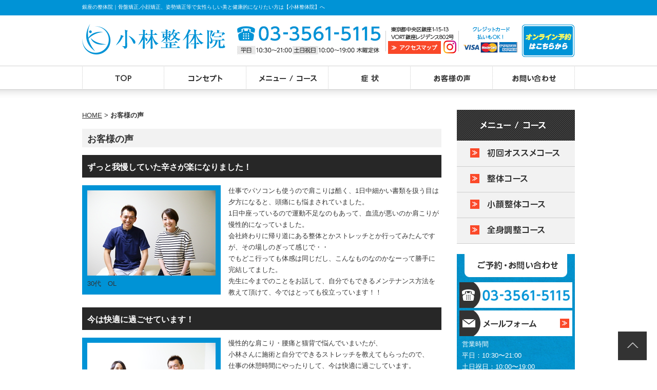

--- FILE ---
content_type: text/html; charset=UTF-8
request_url: https://www.setsuna-seitai.jp/voice/
body_size: 22483
content:
<!DOCTYPE html PUBLIC "-//W3C//DTD XHTML 1.0 Strict//EN" "http://www.w3.org/TR/xhtml1/DTD/xhtml1-strict.dtd">
<html xmlns="http://www.w3.org/1999/xhtml" lang="ja" xml:lang="ja">
<head>
<meta http-equiv="Content-Type" content="text/html; charset=utf-8" />
<meta http-equiv="Content-Style-Type" content="text/css" />
<meta http-equiv="Content-Script-Type" content="text/javascript" />
<link rel="alternate" media="only screen and (max-width: 640px)" href="https://www.setsuna-seitai.jp/smart/voice/" />







<meta name="description" content="お客様の声 | 銀座の整体なら小林整体院銀座へ。骨盤、顔、姿勢の歪みを整え、女性が美しく健康的な身体の状態をご提案しています。産後による骨盤矯正や猫背が気になる方、小顔になりたい方、仕事の疲れを解消したい方は是非、当院へご相談ください。" />
<meta name="keywords" content="お客様の声,産後,骨盤,小顔,猫背,矯正,整体,銀座,姿勢" />
<title>お客様の声 | 銀座の整体なら小林整体院へ｜肩こり腰痛・骨盤矯正が女性に人気</title>


<link href="https://www.setsuna-seitai.jp/cmn/css/reset.css" rel="stylesheet" type="text/css" media="all" />
<link href="https://www.setsuna-seitai.jp/cmn/css/cmn.css" rel="stylesheet" type="text/css" media="all" />
<link href="https://www.setsuna-seitai.jp/cmn/css/designtpl_base.css" rel="stylesheet" type="text/css" media="all" />
<link href="https://www.setsuna-seitai.jp/cmn/css/designtpl_color.css" rel="stylesheet" type="text/css" media="all" />
<link href="https://www.setsuna-seitai.jp/mt-static/jquery/lightbox/css/jquery.lightbox.css" rel="stylesheet" type="text/css" media="all" />
<link href="https://www.setsuna-seitai.jp/cmn/css/print.css" rel="stylesheet" type="text/css" media="print" />
<link href="https://www.setsuna-seitai.jp/cmn/images/icon.ico" rel="shortcut icon" type="image/x-icon" />



<script type="text/javascript" src="https://www.setsuna-seitai.jp/mt-static/jquery/jquery-1.8.3.min.js"></script>
<script type="text/javascript" src="https://www.setsuna-seitai.jp/mt-static/jquery/lightbox/js/jquery.lightbox.js" charset="utf-8"></script>
<script type="text/javascript">
$(document).ready(function(){
	$('a[rel*=lightbox]').lightBox({
		imageLoading: 'https://www.setsuna-seitai.jp/mt-static/jquery/lightbox/images/lightbox-ico-loading.gif',
		imageBtnClose: 'https://www.setsuna-seitai.jp/mt-static/jquery/lightbox/images/lightbox-btn-close.gif',
		imageBtnPrev: 'https://www.setsuna-seitai.jp/mt-static/jquery/lightbox/images/lightbox-btn-prev.gif',
		imageBtnNext: 'https://www.setsuna-seitai.jp/mt-static/jquery/lightbox/images/lightbox-btn-next.gif',
		imageBlank: 'https://www.setsuna-seitai.jp/mt-static/jquery/lightbox/images/lightbox-blank.gif'
        });
});
</script>

<script type="text/javascript" src="https://www.setsuna-seitai.jp/cmn/js/smoothscroll.js" charset="utf-8"></script>
<script type="text/javascript" src="https://www.setsuna-seitai.jp/cmn/js/tab_switch.js" charset="utf-8"></script>
<script type="text/javascript" src="https://www.tls-cms008.net/cmn/js/jquery.socialbutton.js" charset="utf-8"></script>

<!--[if lt IE 7]>
<script type="text/javascript" src="https://www.setsuna-seitai.jp/cmn/js/unitpngfix.js" charset="utf-8"></script>
<![endif]-->




<script type="text/javascript" src="https://www.setsuna-seitai.jp/cmn/js/smart_link_from_pc.js" charset="utf-8"></script>



<!-- Global site tag (gtag.js) - Google Analytics -->
<script async src="https://www.googletagmanager.com/gtag/js?id=G-7Q8LVHQ2R6"></script>
<script>
  window.dataLayer = window.dataLayer || [];
  function gtag(){dataLayer.push(arguments);}
  gtag('js', new Date());

  gtag('config', 'UA-69204939-15');
  gtag('config', 'G-7Q8LVHQ2R6');
</script>
 



</head>
<body id="anchorTop">
<div id="container">
  
  <div id="header">
  
  <h1>銀座の整体院｜骨盤矯正,小顔矯正、姿勢矯正等で女性らしい美と健康的になりたい方は【小林整体院】へ</h1>
  <div id="headerTitle">
	<div id="headerAreaSub">
	  <div id="headerAddress"><a href="http://beauty.hotpepper.jp/kr/slnH000173203/coupon/" target="_blank"><img src="/cmn/images/online.png" alt="オンライン予約はこちら" class="btnEffect online" /></a><img src="/cmn/images/header_tel.gif" alt="03-3561-5115" class="fL" /><div id="headerInfo"><img src="/cmn/images/header_credit.png" alt="クレジットカード払いもOK！" /></div><div id="headerInfo02"><img src="/cmn/images/header_address.gif" alt="東京都中央区銀座1-15-13VORT銀座レジデンス802号" /><br /><a href="/access/"><img src="/cmn/images/header_map.gif" alt="アクセスマップ" class="f_l btnEffect" /></a><a href="https://www.instagram.com/seitai_koba_ginza/" target="_blank"><img src="/cmn/images/icon_instagram.png" class="icon_ig btnEffect" alt="Instagram" /></a></div><br class="clear" /></div>
	  <div id="headerWidget">
          
	  </div>
	</div>
	<div id="headerAreaLogo">
	  <a href="https://www.setsuna-seitai.jp/"><img src="https://www.setsuna-seitai.jp/upload_images/header_logo.gif"
  

	   alt=""></a>
	  
	</div>
  </div>
</div>
  

  <div id="mainBg"><div id="main">
	<ul id="mainMenu"><li><a href="/"><img src="https://www.setsuna-seitai.jp/upload_images/mainmenu01.gif" onmouseover="this.src='https://www.setsuna-seitai.jp/upload_images/mainmenu01_o.gif'" onmouseout="this.src='https://www.setsuna-seitai.jp/upload_images/mainmenu01.gif'" alt="TOP" width="160" height="46" /></a></li><li><a href="/concept/"><img src="https://www.setsuna-seitai.jp/upload_images/mainmenu02.gif" onmouseover="this.src='https://www.setsuna-seitai.jp/upload_images/mainmenu02_o.gif'" onmouseout="this.src='https://www.setsuna-seitai.jp/upload_images/mainmenu02.gif'" alt="コンセプト" width="160" height="46" /></a></li><li><a href="/menu/"><img src="https://www.setsuna-seitai.jp/upload_images/mainmenu03.gif" onmouseover="this.src='https://www.setsuna-seitai.jp/upload_images/mainmenu03_o.gif'" onmouseout="this.src='https://www.setsuna-seitai.jp/upload_images/mainmenu03.gif'" alt="メニュー / コース" width="160" height="46" /></a></li><li><a href="/case/"><img src="https://www.setsuna-seitai.jp/upload_images/mainmenu04.gif" onmouseover="this.src='https://www.setsuna-seitai.jp/upload_images/mainmenu04_o.gif'" onmouseout="this.src='https://www.setsuna-seitai.jp/upload_images/mainmenu04.gif'" alt="症状" width="160" height="46" /></a></li><li><a href="/voice/"><img src="https://www.setsuna-seitai.jp/upload_images/mainmenu05.gif" onmouseover="this.src='https://www.setsuna-seitai.jp/upload_images/mainmenu05_o.gif'" onmouseout="this.src='https://www.setsuna-seitai.jp/upload_images/mainmenu05.gif'" alt="お客様の声" width="160" height="46" /></a></li><li><a href="/inqfm/general/"><img src="https://www.setsuna-seitai.jp/upload_images/mainmenu06.gif" onmouseover="this.src='https://www.setsuna-seitai.jp/upload_images/mainmenu06_o.gif'" onmouseout="this.src='https://www.setsuna-seitai.jp/upload_images/mainmenu06.gif'" alt="お問い合わせ" width="160" height="46" /></a></li></ul>





	


	
	<div id="secondArea">
	  <div id="secondAreaCustomParts"></div>
	  
	  <div id="banner">
  <div class="title"></div>
  

	
	<a href="/menu/#anchor872"><img src="https://www.setsuna-seitai.jp/upload_images/side_menu_01.gif" alt="初回オススメコース" class="btnEffect" /></a><br />
	

	

  

	
	<a href="/menu/#anchor871"><img src="https://www.setsuna-seitai.jp/upload_images/side_menu_02.gif" alt="整体コース" class="btnEffect" /></a><br />
	

	

  

	
	<a href="/menu/#anchor870"><img src="https://www.setsuna-seitai.jp/upload_images/side_menu_03.gif" alt="小顔整体コース" class="btnEffect" /></a><br />
	

	

  

	
	<a href="/menu/#anchor869"><img src="https://www.setsuna-seitai.jp/upload_images/side_menu_04.gif" alt="全身調整コース" class="btnEffect" /></a><br />
	

	

  
  </div>




<div id="freeHtml1">
  
  <div id="sideContactArea">
<img src="/cmn/images/contact_title.jpg" alt="ご予約・お問い合わせ" />
<a href="tel:0335615115"><img src="/cmn/images/contact_tel.jpg" alt="03-3561-5115" /></a>
<a href="/inqfm/general/"><img src="/cmn/images/contact_mail.jpg" alt="メールフォーム" class="btnEffect" /></a>
<p>営業時間<br />
平日：10:30〜21:00<br />
土日祝日：10:00〜19:00<br />
木曜定休</p>
</div>
  
</div>





<ul id="sideMenu"><li><a href="/concept/"><img src="https://www.setsuna-seitai.jp/upload_images/side_bnr_concept.gif" class="btnEffect" alt="コンセプト" /><br /></a></li><li><a href="/kobayashihirokui/"><img src="https://www.setsuna-seitai.jp/upload_images/side_bnr_kobayashihirokui.gif" class="btnEffect" alt="プロフィール" /><br /></a></li><li><a href="/interview/"><img src="https://www.setsuna-seitai.jp/upload_images/side_bnr_interview.gif" class="btnEffect" alt="お客様の対談インタビュー" /><br /></a></li><li><a href="/voice/"><img src="https://www.setsuna-seitai.jp/upload_images/side_bnr_voice.gif" class="btnEffect" alt="お客様の声" /><br /></a></li><li><a href="/case/"><img src="https://www.setsuna-seitai.jp/upload_images/side_bnr_case.gif" class="btnEffect" alt="癖のあるある集" /><br /></a></li><li><a href="/qa/"><img src="https://www.setsuna-seitai.jp/upload_images/side_bnr_qa.gif" class="btnEffect" alt="よくある質問" /><br /></a></li></ul>


<div id="freeHtml2">
  
  <div id="sideAccessArea">
<img src="/cmn/images/access_title.gif" alt="店舗情報" />
<img src="/cmn/images/access_img.jpg" alt="" />
<p><strong>【住所】</strong><br />
東京都中央区銀座1-15-13<br />
VORT銀座レジデンス802号<br />
<a href="/access/">≫アクセスマップ</a><br />
<strong>【営業時間】</strong><br />
平日：10:30〜21:00<br />
土日祝日：10:00〜19:00<br />
木曜定休<br />
<strong>【TEL】</strong><br />
03-3561-5115</p>
<a href="/blog/"><img src="/cmn/images/access_bnr_blog.jpg" alt="ブログ" class="btnEffect" /></a>
</div>
  
</div>










	  
	</div>

	<div id="thirdArea">
	  
	  	  
	</div>

	<div id="contents">
	  <div id="categoryCustom">
		<p class="pankuzu"><a href="https://www.setsuna-seitai.jp/">HOME</a> &gt; <strong>お客様の声</strong></p>

		<h2>お客様の声</h2>
        
		
		
		<h3 id="anchor837">ずっと我慢していた辛さが楽になりました！</h3>



<div class="entryBody">
  
  <div class="imgAndTextImg">
  <img src="https://www.setsuna-seitai.jp/voice/upload_images/kobayashi-seitai_141_250x166.jpg" alt="" /><br />
  30代　OL
  </div>
  

  <div class="imgAndTextText">
  
  
  仕事でパソコンも使うので肩こりは酷く、1日中細かい書類を扱う目は夕方になると、頭痛にも悩まされていました。<br />
1日中座っているので運動不足なのもあって、血流が悪いのか肩こりが慢性的になっていました。<br />
会社終わりに帰り道にある整体とかストレッチとか行ってみたんですが、その場しのぎって感じで・・<br />
でもどこ行っても体感は同じだし、こんなものなのかなーって勝手に完結してました。<br />
先生に今までのことをお話して、自分でもできるメンテナンス方法を教えて頂けて、今ではとっても役立っています！！
  
  </div><br class="clear" />

</div>
<br class="clear" />


		
		
		<h3 id="anchor891">今は快適に過ごせています！</h3>



<div class="entryBody">
  
  <div class="imgAndTextImg">
  <img src="https://www.setsuna-seitai.jp/voice/upload_images/kobayashi-seitai_099_250x166.jpg" alt="" /><br />
  30代　OL
  </div>
  

  <div class="imgAndTextText">
  
  
  慢性的な肩こり・腰痛と猫背で悩んでいまいたが、<br />
小林さんに施術と自分でできるストレッチを教えてもらったので、<br />
仕事の休憩時間にやったりして、今は快適に過ごしています。<br />
もう肩こりで悩んだり、誰かに姿勢を指摘されることはなくなりました。<br />
今は毎日体が軽くて、体調も凄くいいです。
  
  </div><br class="clear" />

</div>
<br class="clear" />


		
		
		<h3 id="anchor836">小顔効果に満足です！！</h3>



<div class="entryBody">
  
  <div class="imgAndTextImg">
  <img src="https://www.setsuna-seitai.jp/voice/upload_images/20151107201022-bd038f5ab4aaecc8e4298b6716600ab549aa0639_250x166.jpg" alt="" /><br />
  20代　OL
  </div>
  

  <div class="imgAndTextText">
  
  
  肩こりがひどく、銀座周辺の色々な整体やカイロプラクティックで試したことがありましたが、<br />
小林整体院さんは、ただボキボキ鳴らすような骨格矯正ではなく、筋肉も整うようで大満足です！<br />
親知らずの治療後、顎がずれた感じがしたので相談したところ、頭蓋骨と顎の矯正をしてくれました！<br />
顎は予想していたよりずっと簡単に治してもらえ左右の目の大きさが違ったのですが、<br />
こちらの頭蓋骨の矯正一発で見事同じ大きさに！眉の高さも揃っていてびっくりしました。<br />
これは全く予想していなかっただけに嬉しいです。<br />
肩凝りも楽にしてもらえて、本当に嬉しいです。
  
  </div><br class="clear" />

</div>
<br class="clear" />


		
		
		<h3 id="anchor907">身体のツラさが軽減された！</h3>



<div class="entryBody">
  
  <div class="imgAndTextImg">
  <img src="https://www.setsuna-seitai.jp/voice/upload_images/20151116154733-67c150be826c0f076852438d19c0a33b43911d9f_250x333.jpg" alt="" /><br />
  30代　会社員
  </div>
  

  <div class="imgAndTextText">
  
  
  小林整体院についてアンケートに応えて頂きました。<br />
Q,1　当院を知る前に、どんなことで悩んでいましたか？（気になっていたこと、解決したかったことなど）<br />
a,肩こり、むくみ、猫背<br />
Q,2　何がキッカケで当院を知りましたか？（紹介、チラシ、ホームページ、〇〇で検索など）　<br />
a,友人の紹介<br />
Q,3　当院を知ってから、すぐに来院しましたか？すぐに来院しなかった場合、原因や理由をお聞かせください。<br />
a,はい<br />
Q,4　何が決め手となって来院しましたか？（価格、評判、実績、雰囲気など、できるだけ具体的に）<br />
a,評判：友人が今まで悩んでいた肩こりが全くなくなった。<br />
Q,5　実際に利用された、率直な感想をお聞かせください。<br />
a, 明らかに身体のツラさ（肩こりなど）が軽減された。以前は電車で立っているのもツライ、仕事が手につかないという状態だったので。
  
  </div><br class="clear" />

</div>
<br class="clear" />


		
		
		<h3 id="anchor900">初回から大きく効果がありました！</h3>



<div class="entryBody">
  
  <div class="imgAndTextImg">
  <img src="https://www.setsuna-seitai.jp/voice/upload_images/20151113134637-8a74d20f763cc9e463af39e86ffcacd8b20edeb9_250x333.jpg" alt="" /><br />
  30代　自営業
  </div>
  

  <div class="imgAndTextText">
  
  
  小林整体院についてアンケートに応えて頂きました。<br />
Q,1　当院を知る前に、どんなことで悩んでいましたか？（気になっていたこと、解決したかったことなど）<br />
a,かみ合わせのズレ、アゴもズレてる。（ゆがんでいる？）感じがして、顔のコリもひどく感じていたので、見た目として気になるのもありましたが、しゃべりづらいのが気になっていました。<br />
Q,2　何がキッカケで当院を知りましたか？（紹介、チラシ、ホームページ、〇〇で検索など）　<br />
a,インターネットで初めは母に紹介するために調べて知りました。良かったし何でも相談に乗って頂けそうな先生だということで私も言ってみようと思いました。（検索ワードは忘れました。）<br />
Q,3　当院を知ってから、すぐに来院しましたか？すぐに来院しなかった場合、原因や理由をお聞かせください。<br />
Q,4　何が決め手となって来院しましたか？（価格、評判、実績、雰囲気など、できるだけ具体的に）<br />
a,母のためにネットで検索して見つけた際には、評判も雰囲気もとても良さそうだったのと価格もわりと通いやすい値段だなと思いました。自分が行こうと思ったのは、母の感想が良かったからなので、総じて「口コミでの評価の良さ」だと思います。<br />
Q,5　実際に利用された、率直な感想をお聞かせください。<br />
&nbsp; a,他にも小顔マッサージやエステ、美容整体など色々行きましたがなかなか大きな変化は得られなかったのですが、先生の施術はかなり踏み込んだところまでやって頂けるので初回からかなり大きく効果があったように思います。<br />
マニュアル通りではなく、個々にきちんと対応した施術をしていただける感じが信頼感があります。
  
  </div><br class="clear" />

</div>
<br class="clear" />


		
		
		<h3 id="anchor899">痛みや疲労が、本当に良くなります！</h3>



<div class="entryBody">
  
  <div class="imgAndTextImg">
  <img src="https://www.setsuna-seitai.jp/voice/upload_images/20151113132231-998417a7733555ee78f3b8a6fedad7d3c278c0e8_250x333.jpg" alt="" /><br />
  20代　CA
  </div>
  

  <div class="imgAndTextText">
  
  
  小林整体院についてアンケートに応えて頂きました。<br />
Q,1　当院を知る前に、どんなことで悩んでいましたか？（気になっていたこと、解決したかったことなど）<br />
a,首の痛み、顎関節症、全身の疲労<br />
Q,2　何がキッカケで当院を知りましたか？（紹介、チラシ、ホームページ、〇〇で検索など）<br />
a,ウェブ　<br />
Q,3　当院を知ってから、すぐに来院しましたか？すぐに来院しなかった場合、原因や理由をお聞かせください。<br />
a,はい<br />
Q,4　何が決め手となって来院しましたか？（価格、評判、実績、雰囲気など、できるだけ具体的に）<br />
a,効果、先生のお人柄<br />
Q,5　実際に利用された、率直な感想をお聞かせください。<br />
a,痛みや疲労が、本当に良くなります！<br />
先生も優しくて、安心してお任せしています。
  
  </div><br class="clear" />

</div>
<br class="clear" />


		

		<p class="linkBlock">
		  <span class="current_page">1</span>
		</p>
		<div class="InfoArea">
<div id="InfoInner" class="cf">
<h2><img src="/cmn/images/info_title.png" alt="施術のご予約・お問い合わせはこちら" class="btnEffect" /></h2>
<a href="tel:0335615115"><img src="/cmn/images/info_tel.jpg" alt="お電話の場合 0335615115" class="btnEffect fL" /></a>
<a href="/inqfm/general/"><img src="/cmn/images/info_mail.jpg" alt="メールの場合 メールフォームから お願いいたします。" class="btnEffect fR" /></a>
</div>
</div>
		<p class="anchorTop"><a href="#anchorTop"></a></p>	  </div>
	</div>
  </div>
  <br class="clear" />
  </div>
  <div id="footer">
	
	<p id="footerMenu">|&nbsp;<a href="/">ホーム</a>&nbsp;|&nbsp;<a href="/concept/">コンセプト</a>&nbsp;|&nbsp;<a href="/beauty/">美容 あなたの印象を激変させる </a>&nbsp;|&nbsp;<a href="/health/">健康 もう悩まない生涯健康 プログラム </a>&nbsp;|&nbsp;<a href="/kobayashihirokui/">プロフィール</a>&nbsp;|&nbsp;<a href="/menu/">メニュー/コース</a>&nbsp;|&nbsp;<a href="/interview/">お客様の対談インタビュー</a>&nbsp;|&nbsp;<a href="/voice/">お客様の声</a>&nbsp;|&nbsp;<a href="/access/">店舗情報</a>&nbsp;|&nbsp;<a href="/case/">癖のあるある集（症状）</a>&nbsp;|&nbsp;<a href="/monitor/">モニター募集中！</a>&nbsp;|&nbsp;<a href="/qa/">よくある質問</a>&nbsp;|&nbsp;<a href="/news/">新着情報</a>&nbsp;|&nbsp;<a href="/blog/">ブログ</a>&nbsp;|&nbsp;<a href="/inqfm/general/">施術のご予約・お問い合わせ</a>&nbsp;|&nbsp;<a href="/privacy_policy/">プライバシーポリシー</a>&nbsp;|&nbsp;<a href="/sitemap/">サイトマップ</a>&nbsp;|</p>



 	<div id="footerCopyrightArea">




<div id="footerFree"><ul class="fL">
<li><a href="/">ホーム</a></li>
<li><a href="/concept/">コンセプト</a></li>
<li><a href="/beauty/">美容 あなたの印象を激変させる</a></li>
<li><a href="/health/">健康 もう悩まない生涯健康 プログラム</a></li>
<li><a href="/kobayashihirokui/">プロフィール</a></li>
<li><a href="/menu/">メニュー/コース</a></li>
</ul>
<ul class="fL">
<li><a href="/interview/">お客様の対談インタビュー</a></li>
<li><a href="/voice/">お客様の声</a></li>
<li><a href="/access/">店舗情報</a></li>
<li><a href="/case/">癖のあるある集（症状）</a></li>
<li><a href="/monitor/">モニター募集中！</a></li>
<li><a href="/qa/">よくある質問</a></li>
</ul>
<ul class="fL">
<li><a href="/news/">新着情報</a></li>
<li><a href="/blog/">ブログ</a></li>
<li><a href="/inqfm/general/">施術のご予約・お問い合わせ</a></li>
<li><a href="/privacy_policy/">プライバシーポリシー</a></li>
<li><a href="/sitemap/">サイトマップ</a></li>
</ul>
<div id="footerLogo">
<a href="/"><img src="/cmn/images/footer_logo.gif" alt="小林整体院" class="mb15" /></a>
<img src="/cmn/images/footer_smart.gif" alt="スマートフォンからもご覧いただけます" class="mb15" />
<a href="/access/"><img src="/cmn/images/footer_access.jpg" alt="アクセスマップ" class="mb15 btnEffect fL" /></a><a href="https://www.instagram.com/seitai_koba_ginza/" target="_blank"><img src="/cmn/images/icon_instagram.png" class="btnEffect fR footer_instagram" alt="Instagram" /></a>
</div>
<br class="clear" /></div>








  
  



<p id="copyright">© 2015 小林整体院銀座.</p>




</div>


	
  </div>
</div>

<!-- link_jsに記載 -->




</body>
</html>


--- FILE ---
content_type: text/css
request_url: https://www.setsuna-seitai.jp/cmn/css/cmn.css
body_size: 53074
content:
@charset "utf-8";
/* サイト共通要素 */

/* ==================== タグの初期設定 ==================== */
BODY.topPage {
  background-color: #ffffff;
  background-image: url(../images/body_bg.jpg);
  background-position: center 174px;
  background-repeat: no-repeat;
  color: #333333;
}

BODY {
  background: none;
  color: #333333;
}

/* 管理画面 WYSIWYG プレビュー用にBODYの背景をリセット */
BODY.cke_show_borders {
  background-image: none;
  border: none;
  margin: 5px;
  background: none;
}

H1,
H2,
H3,
H4,
H5,
H6 {
  font-weight: bold;
}

H1 {
  font-weight: normal;
  font-size: x-small;
  color: #ffffff;
}

H2,
H3,
H4,
H5,
H6 {
  font-size: medium;
}

P,
TD,
TH,
LI,
INPUT,
TEXTAREA,
BODY.cke_show_borders,
DIV.entryBody,
DIV.entryMore {
  font-size: small;
}

A,
A:visited {
  color: #333333;
  text-decoration: underline;
}

A:hover {
  text-decoration: none;
}

.mt5 {
  margin-top: 5px;
}

.mt10 {
  margin-top: 10px;
}

.mt15 {
  margin-top: 15px;
}

.mt20 {
  margin-top: 20px;
}

.mt30 {
  margin-top: 30px;
}

.ml20 {
  margin-left: 20px;
}

.mr20 {
  margin-right: 20px;
}

.mb10 {
  margin-bottom: 10px;
}

.mb20 {
  margin-bottom: 20px;
}

.tR {
  text-align: right !important;
}

.tC {
  text-align: center !important;
}

.fR {
  float: right;
}

.fL {
  float: left;
}

.cap {
  font-weight: bold;
  color: #0093d6;
  font-size: 16px;
}

.cap2 {
  font-weight: bold;
  font-size: 16px;
}

.cap3 {
  font-weight: bold;
  color: #f63714;
  font-size: 16px;
}

/* ==================== サイト全体 レイアウト ==================== */
/* ========== 全体枠 ========== */
DIV#container {
  width: 100%;
  margin: 0px auto 0px auto;
  padding: 0px;
  background-image: url(../images/container_bg.png);
  background-position: left top;
  background-repeat: repeat-x;
}

/* ========== ヘッダー ========== */
DIV#header {
  height: 128px;
  overflow: hidden;
  position: relative;
  width: 960px;
  margin: 0 auto;
}

DIV#header H1 {
  padding: 7px 0;
  width: 960px;
  margin: 0px auto;
}

DIV#header DIV#headerTitle {
  padding: 0px;
  width: 960px;
  margin: 19px auto 0;
}

DIV#header DIV#headerAreaSub {
  float: right;
  margin: 0;
  padding: 0;
  text-align: center;
}

DIV#header DIV#headerAddress {
  width: 557px;
  margin-right: 101px;
}

DIV#header DIV#headerAddress IMG.monitor {
  position: absolute;
  right: 0;
  top: 11px;
}

DIV#header DIV#headerAddress IMG.online {
  position: absolute;
  right: 0;
}

DIV#header DIV#headerAddress DIV#headerInfo {
  float: right;
}

#headerInfo02 {
  width: 140px;
  float: right;
}

.f_l {
  float: left;
}

.icon_ig {
  float: left;
  width: 25px;
}

DIV#header DIV#headerWiget {}

DIV#header DIV#googleSearch {
  margin: 15px 0px 5px 0px;
  padding: 5px 5px 0px 0px;
  width: 290px;
  background-image: url(../images/header_gsearch_bg.gif);
  background-position: left top;
  background-repeat: no-repeat;
}

DIV#header DIV#googleSearch FORM {
  padding: 0px 5px 5px 0px;
  background-image: url(../images/header_gsearch_footer_bg.gif);
  background-position: left bottom;
  background-repeat: no-repeat;
}

DIV#header DIV#googleSearch INPUT.text {
  width: 120px;
}

DIV#header DIV#googleSearch INPUT.submit {
  width: 45px;
}

DIV#header DIV#googleSearch INPUT {}

DIV#header DIV#headerAreaLogo {
  width: 279px;
}


/* ========== メインメニュー + キャッチ画像 + セカンドエリア + コンテンツ 枠 ========== */
DIV#mainBg {
  /* グラデーション + 影 の背景を上部だけに表示
  background-image:url(../images/flame_gradation_bg.gif);
  background-position:center top;
  background-repeat:no-repeat; */
  min-height: 500px;
  width: 960px;
  margin: 0px auto;
}

BODY.topPage DIV#mainBg {
  width: 100%;
}

DIV#main {
  /* メインメニュー + キャッチ画像 + セカンドエリア + コンテンツ 枠 の共通の余白を設定 */
  padding: 0px;
}


/* ========== 2カラム, 3カラム 設定 ========== */
/* { 2カラム, secondArea 右 */
DIV#catchArea {
  float: left;
}

DIV#secondArea {
  float: right;
}

DIV#thirdArea {
  display: none;
}

DIV#contents {
  float: left;
}

/* 2カラム, secondArea 右 } */

/* { 2カラム secondArea 左
DIV#catchArea{
  float:right;
}
DIV#secondArea{
  float:left;
}
DIV#thirdArea{
  display:none;
}
DIV#contents{
  float:right;
}
 2カラム secondArea 左 } */

/* { 3カラム 画像 長, thirdArea 左, secondArea 右
DIV#catchArea{
}
DIV#secondArea{
  float:right;
}
DIV#thirdArea{
  float:left;
}
DIV#contents{
  float:left;
}
 3カラム 画像 長, thirdArea 左, secondArea 右 } */

/* { 3カラム 画像 短, thirdArea 左, secondArea 右
DIV#catchArea{
  float:left;
}
DIV#secondArea{
  float:right;
}
DIV#thirdArea{
  float:left;
}
DIV#contents{
  float:left;
}
 3カラム 画像 短, thirdArea 左, secondArea 右 } */

/* { 3カラム 画像 短, thirdArea 左, secondArea 右
DIV#catchArea{
  float:right;
}
DIV#secondArea{
  float:left;
}
DIV#thirdArea{
  float:right;
}
DIV#contents{
  float:left;
}
 3カラム 画像 短, thirdArea 左, secondArea 右 } */

/* { 3カラム 画像 長, thirdArea 左, secondArea 右
DIV#catchArea{
}
DIV#secondArea{
  float:left;
}
DIV#thirdArea{
  float:right;
}
DIV#contents{
  float:left;
}
 3カラム 画像 短, thirdArea 左, secondArea 右 } */



/* ========== メインメニュー ========== */
/* 背景画像は main_menu.css にて、MTのエントリーから読込 */
UL#mainMenu,
UL#mainMenu LI {
  margin: 0px;
  padding: 0px;
  list-style-type: none;
  display: inline;
}

BODY.topPage UL#mainMenu {
  width: 960px;
  display: block;
  margin: 0 auto;
}

/* ========== サイドメニュー（画像） ========== */
UL#sideMenu,
UL#sideMenu LI {
  margin: 0px 0 10px 0;
  padding: 0px;
  list-style-type: none;
  display: block;
}

UL#sideMenu {
  margin-bottom: 20px;
}

UL#sideMenu LI A P {
  text-decoration: underline;
}

UL#sideMenu LI A:hover P {
  text-decoration: none;
}

/* ========== キャッチ画像 ========== */
DIV#catchArea {
  margin-top: 0px;
  overflow: hidden;
  position: relative;
  width: 100%;
  height: 475px;
}

DIV#catchAreaInner {
  position: absolute;
  left: 50%;
  margin-left: -720px;
  width: 1440px;
}

/* ========== キャッチ画像・メインメニュー下 シャドウ ========== */
DIV#secondArea,
DIV#thirdArea,
DIV#contents {}



/* ========== セカンドエリア ========== */
DIV#secondArea {
  width: 230px;
  margin: 0px;
  padding: 40px 0px 50px 0px;
}

BODY.topPage DIV#secondArea {
  display: none;
}

/* freeHtml1 */
DIV#secondArea DIV#sideContactArea {
  background-image: url(../images/point_bg.jpg);
  background-position: left top;
  background-repeat: repeat;
  padding-bottom: 5px;
  margin-bottom: 20px;
}

DIV#secondArea DIV#sideContactArea IMG {
  display: block;
  margin: 0 auto 5px;
}

DIV#secondArea DIV#sideContactArea P {
  margin: 5px padding:0;
  color: #ffffff;
}

/* freeHtml2 */
DIV#secondArea DIV#sideAccessArea {
  background-color: #f2f2f2;
  padding-bottom: 10px;
}

DIV#secondArea DIV#sideAccessArea IMG {
  margin: 0 auto 10px;
  display: block;
}

DIV#secondArea DIV#sideAccessArea P {
  padding: 0;
  margin: 0 10px 10px;
}

/* ========== サードエリア ========== */
DIV#thirdArea {}



/* ---------- サブメニュー ---------- */
/* ----- 背景画像 ----- */
DIV#secondArea DIV#subMenu,
DIV#secondArea DIV#freeSpace,
DIV#secondArea DIV#banner,
DIV#secondArea DIV#qrcode,
DIV#secondArea DIV#case {
  margin-bottom: 20px;
}

/* ----- タイトル ----- */
DIV#secondArea DIV#subMenu DIV.title,
DIV#secondArea DIV#freeSpace DIV.title,
DIV#secondArea DIV#banner DIV.title,
DIV#secondArea DIV#qrcode DIV.title,
DIV#secondArea DIV#case DIV.title,
DIV#secondArea DIV#brogPartsTagCloud DIV.title_tag {
  background-position: left top;
  background-repeat: no-repeat;
  height: 60px;
}

/* ----- コンテンツの余白 ----- */
DIV#secondArea P,
DIV#secondArea SELECT,
DIV#secondArea DIV.entryBody,
DIV#secondArea DIV#freeSpace H3 {
  margin: 5px 10px 5px 10px;
}

/* ---------- サブメニュー ---------- */
DIV#secondArea DIV#subMenu DIV.title {
  background-image: url(../images/second_area_title_menu.gif);
}

/* ---------- サブメニュー ---------- */
DIV#secondArea DIV#subMenu UL {
  width: 100%;
  /* IEの表示バグのため、widthを設定 */
  margin: 0px;
  padding: 0px;
}

DIV#secondArea DIV#subMenu LI {
  margin: 0px;
  padding: 0px;
  list-style-type: none;
  background-image: url(../images/second_area_hr.gif);
  background-position: center top;
  background-repeat: no-repeat;
  font-weight: bold;
}

DIV#secondArea DIV#subMenu LI A {
  display: block;
  margin: 0px;
  padding: 5px 10px 5px 10px;
  text-decoration: none;
  color: #2B1D13;
}

DIV#secondArea DIV#subMenu LI A:hover {
  color: #AB9E8E;
}

/* ---------- フリースペース ---------- */
DIV#secondArea DIV#freeSpace {}

DIV#secondArea DIV#freeSpace DIV.title {
  background-image: url(../images/second_area_title_free.gif);
}

DIV#secondArea DIV#freeSpace DIV.entryBody {
  padding-bottom: 10px;
}

/* ---------- バナー ---------- */
DIV#secondArea DIV#banner {
  text-align: center;
}

DIV#secondArea DIV#banner DIV.title {
  background-image: url(../images/side_menu_title.gif);
}

DIV#secondArea DIV#banner IMG {
  margin: 0 auto;
}

DIV#secondArea DIV#banner P {
  text-align: left;
}

/* ---------- QRコード ---------- */
DIV#secondArea DIV#qrcode {
  text-align: center;
}

DIV#secondArea DIV#qrcode DIV.title {
  background-image: url(../images/second_area_title_mobile.gif);
}

DIV#secondArea DIV#qrcode IMG {
  margin: 5px auto 5px auto;
}

/* ---------- 事例集 ---------- */
DIV#secondArea DIV#case DIV.title {
  background-image: url(../images/second_area_title_case.gif);
}

DIV#secondArea DIV#case UL {
  width: 100%;
  /* IEの表示バグのため、widthを設定 */
  margin: 0px;
  padding: 0px;
}

DIV#secondArea DIV#case LI {
  margin: 0px;
  padding: 0px;
  list-style-type: none;
  background-image: url(../images/second_area_hr.gif);
  background-position: center top;
  background-repeat: no-repeat;
  font-weight: bold;
}

DIV#secondArea DIV#case LI A {
  display: block;
  margin: 0px;
  padding: 5px 10px 5px 10px;
  text-decoration: none;
  color: #2B1D13;
}

DIV#secondArea DIV#case LI A:hover {
  color: #AB9E8E;
}

/* ---------- ブログパーツ・カスタムパーツ ---------- */
DIV#secondArea DIV#secondAreaBlogParts,
DIV#secondArea DIV#secondAreaCustomParts,
DIV#secondArea DIV#secondAreaDuplicate01Parts {}

DIV#secondArea H3 A {
  color: #ffffff;
}

DIV#secondArea DIV#brogPartsCategory H3,
DIV#secondArea DIV#brogPartsCalendar H3,
DIV#secondArea DIV#brogPartsTagCloud H3,
DIV#secondArea DIV#brogPartsMonthlyArchiveDrop H3,
DIV#secondArea DIV#brogPartsMonthlyArchive H3,
DIV#secondArea DIV#brogPartsEntry H3,
DIV#secondArea DIV#brogPartsComment H3,
DIV#secondArea DIV#brogPartsAuthor H3,
DIV#secondArea DIV#customPartsCategory H3,
DIV#secondArea DIV#customPartsComment H3,
DIV#secondArea DIV#duplicateEntryList H3,
DIV#secondArea DIV#duplicateCategoryEntryList H3 {
  padding: 15px 5px;
  text-align: center;
  background-image: url(../images/second_area_title.gif);
  background-position: left top;
  background-repeat: repeat;
  font-size: medium;
  color: #ffffff;
}

/* ---------- UL ---------- */
DIV#secondArea DIV#brogPartsCategory UL,
DIV#secondArea DIV#brogPartsCalendar UL,
DIV#secondArea DIV#brogPartsTagCloud UL,
DIV#secondArea DIV#brogPartsMonthlyArchiveDrop UL,
DIV#secondArea DIV#brogPartsMonthlyArchive UL,
DIV#secondArea DIV#brogPartsEntry UL,
DIV#secondArea DIV#brogPartsComment UL,
DIV#secondArea DIV#brogPartsAuthor UL,
DIV#secondArea DIV#customPartsCategory UL,
DIV#secondArea DIV#customPartsComment UL,
DIV#secondArea DIV#duplicateEntryList UL,
DIV#secondArea DIV#duplicateCategoryEntryList UL {
  width: 100%;
  /* IEの表示バグのため、widthを設定 */
  margin: 0px;
  padding: 0px;
}

DIV#secondArea DIV#brogPartsCategory LI,
DIV#secondArea DIV#brogPartsCalendar LI,
DIV#secondArea DIV#brogPartsTagCloud LI,
DIV#secondArea DIV#brogPartsMonthlyArchiveDrop LI,
DIV#secondArea DIV#brogPartsMonthlyArchive LI,
DIV#secondArea DIV#brogPartsEntry LI,
DIV#secondArea DIV#brogPartsComment LI,
DIV#secondArea DIV#brogPartsAuthor LI,
DIV#secondArea DIV#customPartsCategory LI,
DIV#secondArea DIV#customPartsComment LI,
DIV#secondArea DIV#duplicateEntryList LI,
DIV#secondArea DIV#duplicateCategoryEntryList LI {
  margin: 0px;
  padding: 5px 10px 5px 10px;
  border-bottom: #cccccc 1px solid;
  list-style-type: none;
  font-weight: bold;
}

DIV#secondArea DIV#brogPartsCategory LI LI,
DIV#secondArea DIV#brogPartsCalendar LI LI,
DIV#secondArea DIV#brogPartsTagCloud LI LI,
DIV#secondArea DIV#brogPartsMonthlyArchiveDrop LI LI,
DIV#secondArea DIV#brogPartsMonthlyArchive LI LI,
DIV#secondArea DIV#brogPartsEntry LI LI,
DIV#secondArea DIV#brogPartsComment LI LI,
DIV#secondArea DIV#brogPartsAuthor LI LI,
DIV#secondArea DIV#customPartsCategory LI LI,
DIV#secondArea DIV#customPartsComment LI LI,
DIV#secondArea DIV#duplicateEntryList LI LI,
DIV#secondArea DIV#duplicateCategoryEntryList LI LI {
  padding-left: 1em;
  border: none;
}

/* ---------- 各パーツの設定 ---------- */
DIV#secondArea DIV#brogPartsCategory,
DIV#secondArea DIV#brogPartsCalendar,
DIV#secondArea DIV#brogPartsTagCloud,
DIV#secondArea DIV#brogPartsMonthlyArchiveDrop,
DIV#secondArea DIV#brogPartsMonthlyArchive,
DIV#secondArea DIV#brogPartsEntry,
DIV#secondArea DIV#brogPartsComment,
DIV#secondArea DIV#brogPartsAuthor,
DIV#secondArea DIV#customPartsCategory,
DIV#secondArea DIV#customPartsComment,
DIV#secondArea DIV#duplicateEntryList,
DIV#secondArea DIV#duplicateCategoryEntryList {
  margin-bottom: 20px;
  background-color: #f6f6f6;
}

DIV#secondArea DIV#brogPartsCategory {}

DIV#secondArea DIV#brogPartsTagCloud {}

DIV#secondArea DIV#brogPartsTagCloud .rank-1 {
  font-size: 1.75em;
}

DIV#secondArea DIV#brogPartsTagCloud .rank-2 {
  font-size: 1.75em;
}

DIV#secondArea DIV#brogPartsTagCloud .rank-3 {
  font-size: 1.625em;
}

DIV#secondArea DIV#brogPartsTagCloud .rank-4 {
  font-size: 1.5em;
}

DIV#secondArea DIV#brogPartsTagCloud .rank-5 {
  font-size: 1.375em;
}

DIV#secondArea DIV#brogPartsTagCloud .rank-6 {
  font-size: 1.25em;
}

DIV#secondArea DIV#brogPartsTagCloud .rank-7 {
  font-size: 1.125em;
}

DIV#secondArea DIV#brogPartsTagCloud .rank-8 {
  font-size: 1em;
}

DIV#secondArea DIV#brogPartsTagCloud .rank-9 {
  font-size: 0.95em;
}

DIV#secondArea DIV#brogPartsTagCloud .rank-10 {
  font-size: 0.9em;
}

DIV#secondArea DIV#brogPartsMonthlyArchiveDrop {}

DIV#secondArea DIV#brogPartsMonthlyArchive {}

DIV#secondArea DIV#brogPartsEntry {}

DIV#secondArea DIV#brogPartsComment {}

DIV#secondArea DIV#brogPartsAuthor {}

DIV#secondArea DIV#customPartsCategory {}

DIV#secondArea DIV#customPartsComment {}

DIV#secondArea DIV#duplicateEntryList {}

DIV#secondArea DIV#duplicateCategoryEntryList {}



/* ========== コンテンツ ========== */
BODY.topPage DIV#contents {
  width: 100%;
  padding: 0;
  margin: -50px 0 0 0;
}

DIV#contents {
  width: 700px;
  padding: 40px 0px 10px 0px;
}

BODY.cke_show_borders,
/* 管理画面 WYSIWYG プレビュー用設定 */
DIV#contents {}



/* ========== フッター ========== */
DIV#footer {
  background-color: #0093d6;
}

/* ---------- フッターメニュー ---------- */
DIV#footer P#footerMenu {
  margin: 5px auto;
  padding: 15px 0px 10px 0px;
  text-align: center;
  width: 960px;
  display: none;
}

/* ---------- フッター copyright エリア ---------- */
DIV#footer DIV#footerCopyrightArea {
  padding: 20px 0 0;
  width: 100%;
  margin: 0px auto;
  text-align: center;
}

/* ---------- フッター copyright 付メニュー ---------- */
DIV#footer DIV#footerFree {
  width: 960px;
  margin: 0 auto 20px;
}

DIV#footer DIV#footerFree DIV#footerLogo {
  float: right;
  width: 221px;
}

DIV#footer DIV#footerFree UL {
  padding: 0;
  margin: 0;
  width: 245px;
}

DIV#footer DIV#footerFree UL LI {
  text-align: left;
  list-style: none;
  background-image: url(../images/li_bg.png);
  background-position: left center;
  background-repeat: no-repeat;
  padding-left: 12px;
  line-height: 220%;
}

DIV#footer DIV#footerFree UL LI A {
  color: #ffffff;
}

DIV#footer P#footerSiteLink {
  float: right;
  width: 300px;
  text-align: right;
  margin-bottom: 10px;
}

/* ---------- copyright ---------- */
DIV#footer P#copyright {
  clear: both;
  width: 100%;
  background-color: #333333;
  color: #ffffff;
  border-top: #c9c9c9 1px solid;
}

BR.clear,
DIV.clear {
  clear: both;
}

A:hover IMG.btnEffect {
  opacity: 0.7;
  filter: alpha(opacity=70);
  -ms-filter: "alpha( opacity=70 )";
}


/* ==================== サイト全体 装飾 ==================== */
/* ========== セカンドエリア ========== */
/* ---------- 見出し ---------- */
DIV#secondArea H2,
DIV#secondArea H3,
DIV#secondArea H4,
DIV#secondArea H5,
DIV#secondArea H6,
DIV#secondArea TD,
DIV#secondArea TH,
DIV#secondArea LI,
DIV#secondArea P {
  font-size: small;
}

DIV#secondArea TD,
DIV#secondArea TH,
DIV#secondArea LI,
DIV#secondArea P {
  line-height: 170%;
}

/* ========== コンテンツ ========== */
/* ---------- 見出し ---------- */
BODY.cke_show_borders,
BODY.cke_show_borders H2,
BODY.cke_show_borders H3,
BODY.cke_show_borders H4,
BODY.cke_show_borders H5,
BODY.cke_show_borders H6,
BODY.cke_show_borders P,
BODY.cke_show_borders TD,
BODY.cke_show_borders TH,
BODY.cke_show_borders LI,
BODY.cke_show_borders DIV.entryBody,
BODY.cke_show_borders DIV.entryMore,
DIV#contents H2,
DIV#contents H3,
DIV#contents H4,
DIV#contents H5,
DIV#contents H6,
DIV#contents P,
DIV#contents TD,
DIV#contents TH,
DIV#contents LI,
DIV#contents DIV.entryBody,
DIV#contents DIV.entryMore {
  line-height: 170%;
}

BODY.cke_show_borders OL,
BODY.cke_show_borders UL,
BODY.cke_show_borders TABLE,
DIV#contents P,
DIV#contents OL,
DIV#contents UL,
DIV#contents TABLE {
  margin-bottom: 15px;
}

BODY.cke_show_borders UL,
DIV#contents UL {
  padding-left: 1.5em;
}

DIV#contents TABLE.galleryDetail P,
DIV#contents TABLE.staffDetail P,
DIV#contents DIV.entryBody P {
  margin-bottom: 0px;
}

BODY.cke_show_borders H1,
BODY.cke_show_borders H2,
BODY.cke_show_borders H3,
BODY.cke_show_borders H4,
BODY.cke_show_borders H5,
BODY.cke_show_borders H6,
DIV#contents H1,
DIV#contents H2,
DIV#contents H3,
DIV#contents H4,
DIV#contents H6 {
  margin-bottom: 15px;
}

BODY.cke_show_borders H5,
DIV#contents H5 {
  margin-bottom: 5px;
  font-size: small;
  background-image: url(../images/h5_bg.png);
  background-position: left 8px;
  background-repeat: no-repeat;
  padding-left: 5px !important;
}

BODY.cke_show_borders A.rss H2,
DIV#contents A.rss H2,
BODY.cke_show_borders H2,
DIV#contents H2 {
  color: #333333;
  padding: 5px 5px 1px 10px;
  font-size: large;
  background-color: #F2F2F2;
}

BODY.topPage BODY.cke_show_borders H2,
BODY.topPage DIV#contents H2,
DIV#contents H2.noDes {
  padding: 0;
  margin: 0 auto;
  background: none;
  border: none;
  text-align: center;
}

DIV#contents H2.h2NonDecolation {
  padding: 0px;
  background: none;
  border: none;
}

BODY.cke_show_borders A.rss,
DIV#contents A.rss {
  text-decoration: none;

}

BODY.cke_show_borders A:hover.rss,
DIV#contents A:hover.rss {
  text-decoration: none;
}

BODY.cke_show_borders H3,
DIV#contents H3 {
  background-color: #272727;
  padding: 10px 5px 7px 10px;
  color: #ffffff;
}

BODY.cke_show_borders H3 A,
BODY.cke_show_borders H3 A:visited,
DIV#contents H3 A,
DIV#contents H3 A:visited {
  text-decoration: underline;
  color: #ffffff;
}

BODY.topPage BODY.cke_show_borders H3,
BODY.topPage DIV#contents H3,
DIV#contents H3.noDes {
  background: none;
  border: none;
  padding: 0;
  margin: 0;
}

BODY.cke_show_borders H4,
DIV#contents H4 {
  padding: 7px 3px 3px 10px;
  color: #333333;
  background-color: #ECEAE5;
  border-bottom: 3px solid #49B0DD;
  border-radius: 6px;

}

BODY.cke_show_borders UL.date,
DIV#contents UL.date {
  margin: 0px;
  padding: 20px;
  border: 1px solid #cccccc;
}

BODY.cke_show_borders UL.date LI,
DIV#contents UL.date LI {
  margin: 0px;
  list-style-type: none;
  padding: 0px 0 5px;
  border-bottom: 1px dashed #cccccc;
  line-height: 150%;
}

BODY.cke_show_borders TH,
BODY.cke_show_borders TD,
DIV#contents TH,
DIV#contents TD {
  border: 1px solid #272727;
  padding: 5px;
}

BODY.cke_show_borders TH,
DIV#contents TH {
  background-color: #0493CD;
  color: #ffffff;
  font-weight: bold;
}

BODY.cke_show_borders H2.rss A,
DIV#contents H2.rss A {
  display: block;
  text-decoration: none;
}

BODY.cke_show_borders P.pankuzu,
DIV#contents P.pankuzu {}

BODY.cke_show_borders .fontXLarge,
DIV#contents .fontXLarge {
  font-size: large;
}

BODY.cke_show_borders .fontLarge,
DIV#contents .fontLarge {
  font-size: medium;
}

BODY.cke_show_borders .fontSmall,
DIV#contents .fontSmall {
  font-size: x-small;
}

BODY.cke_show_borders .fontMedium,
DIV#contents .fontMedium {
  font-size: small;
}

BODY.cke_show_borders .fontXSmall,
DIV#contents .fontXSmall {
  font-size: xx-small;
}

BODY.cke_show_borders input.text,
DIV#contents input.text {
  width: 300px;
}

DIV#contents INPUT.textShort {
  width: 50px;
}

BODY.cke_show_borders TEXTAREA,
DIV#contents TEXTAREA {
  width: 430px;
  height: 15em;
}

BODY.cke_show_borders .caution,
DIV#contents .caution {
  color: #EE0000;
}

BODY.cke_show_borders P.price,
DIV#contents P.price {
  font-size: medium;
  text-align: right;
  font-weight: bold;
  color: #EE0000;
}

BODY.cke_show_borders DIV.hr01,
DIV#contents DIV.hr01 {
  margin: 0px 0px 15px 0px;
  height: 1px;
  background-image: url(../images/hr_bg.gif);
  background-position: left top;
  background-repeat: repeat-x;
}

BODY.cke_show_borders DIV.comment DIV.hr01,
DIV#contents DIV.comment DIV.hr01 {
  margin-top: -1em;
}

BODY.cke_show_borders P.nextPrevious,
DIV#contents P.nextPrevious {
  text-align: center;
}

BODY.cke_show_borders P.linkBlock,
DIV#contents P.linkBlock,
BODY.cke_show_borders P.anchorTop,
DIV#contents P.anchorTop {
  padding-top: 15px;
  background-image: url(../images/hr_bg.gif);
  background-position: left top;
  background-repeat: repeat-x;
}

BODY.cke_show_borders P.entryMeta,
DIV#contents P.entryMeta {}

BODY.cke_show_borders P.linkBlock,
DIV#contents P.linkBlock,
BODY.cke_show_borders P.anchorTop,
DIV#contents P.anchorTop {
  text-align: right;
}

BODY.cke_show_borders P.anchorTop,
DIV#contents P.anchorTop {
  position: fixed;
  right: 20px;
  bottom: 20px;
}

BODY.cke_show_borders P.anchorTop A,
DIV#contents P.anchorTop A {
  background-image: url(../images/pageTop.gif);
  background-position: center center;
  background-repeat: no-repeat;
  padding: 28px;
}

BODY.cke_show_borders TD.buttonArea,
DIV#contents TD.buttonArea {
  border: none;
}

DIV#contents DIV.center {
  text-align: center;
}

DIV#contents DIV#social {
  margin-bottom: 10px;
}

DIV#header DIV#social {
  margin-top: 10px;
}

DIV#header DIV.socialBtn,
DIV#contents DIV.socialBtn {
  float: right;
  margin-left: 5px;
}

DIV#contents A.otherEntries {
  text-decoration: none;
}

DIV#contents A.otherEntries P {
  padding: 10px;
  background-color: #F5F5F5;
  border: 1px solid #DDDDDD;
  text-align: center;
}

DIV#contents A.otherEntries P:hover {
  background-color: #FFCCCC;
}


/* ==================== トップページ ==================== */
DIV#contents DIV#categoryTop {}

DIV#contents DIV#categoryTop DIV.topNews {}

DIV#contents DIV#categoryTop DIV.topLatestBlog {
  margin-bottom: 28px;
}

DIV#contents DIV#categoryTop DIV#topContents {}


DIV#contents DIV#categoryTop DIV.topLatestBlogPhoto UL {
  margin: 0;
  padding: 0;
}

DIV#contents DIV#categoryTop DIV.topLatestBlogPhoto LI {
  float: left;
  margin: 0 10px 0 0;
  padding: 8px;
  width: 210px;
  background-color: #F5F5F5;
  list-style: none;
}

DIV#contents DIV#categoryTop DIV.topLatestBlogPhoto LI.last {
  margin-right: 0px;
}

DIV#contents DIV#categoryTop DIV.topLatestBlogPhoto DIV.topLatestBlogPhotoImage {
  height: 210px;
  background-repeat: no-repeat;
  background-position: center center;
}

DIV#contents DIV#categoryTop DIV.topLatestBlogPhoto DIV.topLatestBlogPhotoTitle {
  height: 3em;
  overflow: hidden;
}

DIV#contents DIV#categoryTop DIV.accessText {}

DIV#contents DIV#categoryTop TABLE.accessTable {
  width: 100%;
}

DIV#contents DIV#categoryTop DIV#googleMapsArea {
  margin-bottom: 10px;
  width: 100%;
  height: 450px;
}



/* ==================== 企業情報 ==================== */
DIV#contents DIV#categoryCompany {}


DIV#contents DIV#categoryCompany DIV.accessText {}

DIV#contents DIV#categoryCompany TABLE {
  width: 100%;
}

DIV#contents DIV#categoryCompany TABLE TH {
  width: 30%;
}

DIV#contents DIV#categoryCompany DIV#googleMapsArea {
  margin-bottom: 10px;
  width: 100%;
  height: 450px;
}




/* ==================== プライバシーポリシー ==================== */
DIV#contents DIV#categoryPrivacyPolicy {}



/* ==================== お問い合せ ==================== */
DIV#contents DIV#categoryInquiry {}

DIV#contents DIV#categoryInquiry TABLE {
  width: 100%;
}

DIV#contents DIV#categoryInquiry TH {
  width: 8em;
}

DIV#contents DIV#categoryInquiry .formErrorBg {
  background-color: #FFDDDD;
}


/* ==================== カスタムページ ==================== */
DIV#contents DIV#categoryCustom {}



/* ==================== フリーページ ==================== */
DIV#contents DIV#categoryFree {}

DIV#contents DIV#categoryFree UL.conceptList {}

DIV#contents DIV#categoryFree UL.conceptList LI {
  font-size: 14px;
  font-weight: bold;
}

DIV#contents DIV#categoryFree DIV#InterviewBnr2 {
  margin: 30px 0 0;
}

DIV#contents DIV#categoryFree DIV#HealthArea {
  float: left;
  margin: 30px 30px -10px 0;
}

DIV#contents DIV#categoryFree DIV#BeautyArea {
  float: left;
  margin: 30px 0px -10px 0;
}

DIV#contents DIV#categoryFree DIV.listArea {
  margin: 0px 30px 20px 0;
  padding: 20px 30px 10px;
  background-color: #fbf0f3;
  width: 265px;
  float: left;
  border: 5px solid #ea5f7e;
}

DIV#contents DIV#categoryFree DIV.listArea2 {
  margin: 0px 0px 20px;
  padding: 20px 30px 10px;
  background-color: #fbf0f3;
  width: 265px;
  float: left;
  border: 5px solid #ea5f7e;
}

DIV#contents DIV#categoryFree DIV.listArea3 {
  margin: 0px 0px 20px 0;
  padding: 10px 50px 20px;
  background-color: #f1f1f1;
  font-size: 15px;
  font-weight: bold;
  text-align: center;
}

DIV#contents DIV#categoryFree DIV.gDot {
  border-top: 1px dashed #cccccc;
  margin: 20px 0;
}

DIV#contents DIV#categoryFree UL.mList {
  font-size: 15px;
  font-weight: bold;
}

/* ==================== デュプリケートページ ==================== */
DIV#contents DIV#categoryDuplicate {}



/* ==================== ブログページ ==================== */
DIV#contents DIV#categoryBlog {}



/* ==================== お買い物ページ ==================== */
DIV#contents DIV#categoryShop {}

DIV#contents DIV#categoryShop DIV.shopSubImg {
  margin-bottom: 15px;
}

DIV#contents DIV#categoryShop DIV.shopMainImg IMG {
  margin-bottom: 15px;
}

DIV#contents DIV#categoryShop DIV.shopSubImg IMG {
  margin: 3px;
}



/* ==================== 事例集ページ ==================== */
DIV#contents DIV#categoryCase {}

/* トップページ ・ デザインコンセプト */
DIV#contents DIV.caseDesignEntry {}

DIV#contents IMG.caseDesignEntryImg {
  float: left;
  margin-bottom: 10px;
}

DIV#contents DIV.caseDesignEntryText {
  float: right;
  width: 440px;
}

DIV#contents P.caseDesignEntryLink {
  text-align: right;
}

/* デザインコンセプト */
DIV#contents DIV#categoryCase DIV.caseDesignGallary {
  margin-bottom: 8px;
}

DIV#contents DIV#categoryCase DIV.caseDesignGallary IMG {
  margin: 0px 7px 7px 0px;
}



/* ==================== 事例集（施工前後）ページ ==================== */
/*
デフォルトではパターン1になっています。

パターン1以外を使用する場合は、
・テンプレートモジュール > ブログ記事の概要
・アーカイブテンプレート > ブログ記事
上記2点のテンプレートと以下のCSSの
ignore・コメントアウトを外して利用してください。
*/

DIV#contents DIV#categoryCaseBA {}

/* { パターン1 一覧ページ表示 */
DIV#contents DIV.caseBADesignEntry {}

DIV#contents IMG.caseBADesignEntryImg {
  float: left;
  margin-bottom: 10px;
}

DIV#contents DIV.caseBADesignEntryText {
  margin-left: 270px;
}

DIV#contents P.caseBADesignEntryLink {
  text-align: right;
}

/* パターン1 一覧ページ表示 } */

/* { パターン3 一覧ページ表示
DIV#contents DIV.caseBADesignEntry{}
DIV#contents IMG.caseBADesignEntryImg{
  float:left;
  margin-bottom:10px;
}
DIV#contents DIV.caseBADesignEntryText{
  margin-left:170px;
}
DIV#contents P.caseBADesignEntryLink{
  text-align:right;
}
 パターン3 一覧ページ表示 } */

/* { パターン1詳細表示・パターン2一覧ページ＆詳細表示 */
DIV#ctable_ba {
  background-color: #e9e9e9;
  margin-bottom: 20px;
}

DIV#ctable_ba TABLE {
  width: 100%;
  padding: 0px;
  margin: 0px;
}

DIV#ctable_ba TABLE TD {
  padding: 0px;
  border: none;
  text-align: center;
}

DIV#ctable_ba TABLE TD.photo {
  padding: 10px;
}

DIV#ctable_ba TABLE TD.text {
  padding: 0px 10px 10px 10px;
}

DIV#ctable_ba2 {
  width: 100%;
  background-color: #e9e9e9;
  text-align: center;
  padding: 10px;
  margin-bottom: 20px;
  font-size: small;
}

DIV#ctable_ba2 img {
  margin-bottom: 10px;
}

/* パターン1詳細表示・パターン2一覧ページ＆詳細表示 } */

/* { パターン3 詳細表示
DIV#contents DIV.caseMainPhoto{
  background-image:url(../images/gallery_mainbg.gif);
  background-position:top left;
  background-repeat:repeat;
  background-color:#e9e9e9;
  padding:9px;
  text-align:center;
  margin-bottom:30px;
}
DIV#contents DIV.caseMainPhoto IMG{
  border:1px solid #ffffff;
}
 パターン3 詳細表示 } */


/* 全パターン共通 */
DIV#contents DIV#categoryCaseBA {
  margin-bottom: 30px;
}

DIV#contents DIV#categoryCaseBA DIV.caseDesignGallary {
  margin-bottom: 8px;
}

DIV#contents DIV#categoryCaseBA DIV.caseDesignGallary DIV {
  padding: 0px 5px 5px 0px;
  float: left;
  width: 137px;
  height: 137px;
}

DIV#contents DIV#categoryCaseBA DIV.caseDesignGallary A {
  width: 135px;
  height: 135px;
  display: block;
  border: 1px solid #cccccc;
  background-color: #FFFFFF;
}

DIV#contents DIV#categoryCaseBA DIV.caseDesignGallary span {
  background-position: center center;
  background-repeat: no-repeat;
  cursor: pointer;
  display: block;
  height: 135px;
  width: 135px;
}





/* ==================== ギャラリー & スタッフ ページ ==================== */
DIV#contents DIV.galleryCatContainer,
DIV#contents DIV.staffCatContainer {
  float: left;
  width: 230px;
}

DIV#contents P.galleryListContainer,
DIV#contents P.staffListContainer {
  float: left;
  width: 230px;
}

DIV#contents P.galleryListContainer_light {
  float: left;
  width: 174px;
}

DIV#contents DIV.galleryCatContainer H3,
DIV#contents DIV.staffCatContainer H3 {
  margin: 0px 5px 0px 5px;
}

DIV#contents P.galleryListContainer A,
DIV#contents P.staffListContainer A {
  margin: 5px;
  padding: 5px;
  background-color: #E4E7EB;
  display: block;
  text-decoration: none;
}

DIV#contents P.galleryListContainer_light A.galleryListImgContainer_lightA {
  margin: 5px;
  padding: 5px;
  background-color: #E4E7EB;
  display: block;
  text-decoration: none;
}

DIV#contents P.galleryListContainer A,
DIV#contents P.galleryListContainer A:visited,
DIV#contents P.galleryListContainer_light A.galleryListImgContainer_lightA,
DIV#contents P.galleryListContainer_light A.galleryListImgContainer_lightA:visited,
DIV#contents P.staffListContainer A,
DIV#contents P.staffListContainer A:visited {
  text-decoration: none;
  color: #666666;
}

DIV#contents P.galleryListContainer A:hover,
DIV#contents P.galleryListContainer_light A.galleryListImgContainer_lightA:hover,
DIV#contents P.staffListContainer A:hover {
  background-color: #DBDFE3;
  text-decoration: none;
  color: #333333;
}

DIV#contents P.galleryListContainer_light SPAN.galleryListContainer_lightSocialLink {
  display: block;
  text-align: center;
}

DIV#contents SPAN.galleryListImgContainer,
DIV#contents SPAN.staffListImgContainer {
  width: 210px;
  height: 210px;
  /*
  CSS の width , height と合わせて
  ギャラリー ＞ モジュール gallery_width の
  
  
  も変更

  -----
  パターン A
  ○縦長の画像がきた場合
  ・縦の最大サイズを「CSSの height と同じ」とし
  ・縦横比を買えずに縮小 センターあわせ
  ○横長の画像が来た場合
  ・横の最大サイズを「CSSの width と同じ」とし
  ・縦横比を買えずに縮小 上詰めあわせ

  
  
  -----
  パターン B
  ○縦長の画像がきた場合
  ・縦の最大サイズを「CSSの height と同じ」とし
  ・縦横比を買えずに縮小 センターあわせ
  ○横長の画像が来た場合
  ・縦の最大サイズを「CSSの height と同じ」とし
  ・左右を切り取ってトリミング

  
  
  -----
  パターン C
  ○縦長の画像がきた場合
  ・横の最大サイズを「CSSの width と同じ」とし
  ・上下を切り取ってトリミング
  ○横長の画像が来た場合
  ・横の最大サイズを「CSSの width と同じ」とし
  ・縦横比を買えずに縮小 上詰めあわせ

  
  
  -----
  */
  display: block;
  background-repeat: no-repeat;
  background-position: center center;
}

DIV#contents SPAN.galleryListImgContainer_light {
  width: 154px;
  height: 100px;
  display: block;
  background-repeat: no-repeat;
  background-position: center center;
}

DIV#contents SPAN.galleryListh4Container {
  border-left: 3px solid #CCCCCC;
  display: block;
  font-size: small;
  font-weight: bold;
  line-height: 150%;
  margin: 5px;
  padding: 4px 10px 4px 7px;
}

DIV#contents SPAN.galleryListh4Container_text {
  display: block;
  font-size: x-small;
  line-height: 150%;
  margin: 5px;
  padding: 4px 10px 4px 10px;
}


DIV#contents SPAN.galleryListTitleContainer,
DIV#contents SPAN.staffListTitleContainer {
  overflow: hidden;
  display: block;
  height: 3em;
}

DIV#contents DIV.galleryCatContainer SPAN.galleryListTitleContainer,
DIV#contents DIV.staffCatContainer SPAN.staffListTitleContainer {
  height: 6em;
}

DIV#contents DIV#galleryImageAndText,
DIV#contents DIV#staffImageAndText {
  margin-bottom: 15px;
}

DIV#contents DIV.galleryThumb {}

DIV#contents DIV.galleryThumb A {
  width: 47px;
  height: 47px;
  /*
  CSS の width , height と合わせて
  ギャラリー ＞ モジュール gallery_width の
  
  
  も変更

  -----
  パターン A
  ○縦長の画像がきた場合
  ・縦の最大サイズを「CSSの height と同じ」とし
  ・縦横比を買えずに縮小 センターあわせ
  ○横長の画像が来た場合
  ・横の最大サイズを「CSSの width と同じ」とし
  ・縦横比を買えずに縮小 上詰めあわせ

  
  
  -----
  パターン B
  ○縦長の画像がきた場合
  ・縦の最大サイズを「CSSの height と同じ」とし
  ・縦横比を買えずに縮小 センターあわせ
  ○横長の画像が来た場合
  ・縦の最大サイズを「CSSの height と同じ」とし
  ・左右を切り取ってトリミング

  
  
  -----
  パターン C
  ○縦長の画像がきた場合
  ・横の最大サイズを「CSSの width と同じ」とし
  ・上下を切り取ってトリミング
  ○横長の画像が来た場合
  ・横の最大サイズを「CSSの width と同じ」とし
  ・縦横比を買えずに縮小 上詰めあわせ

  
  
  -----
  */
  float: left;
  display: block;
  margin: 2px;
  background-repeat: no-repeat;
  background-position: center center;
}

DIV#contents DIV#galleryImage,
DIV#contents DIV#staffImage {
  float: left;
  width: 415px;
}

DIV#contents DIV#galleryMainImage,
DIV#contents DIV#galleryMainImageFade,
DIV#contents DIV#staffMainImage {
  margin-bottom: 10px;
}

/* 高さを自動で取得できるようになったため設定不要
DIV#contents DIV#galleryMainImage,
DIV#contents DIV#galleryMainImageFade,
DIV#contents DIV#galleryMainImageFade #galleryMainImage1,
DIV#contents DIV#galleryMainImageFade #galleryMainImage2,
DIV#contents DIV#galleryMainImageFade #galleryMainImage3,
DIV#contents DIV#galleryMainImageFade #galleryMainImage4,
DIV#contents DIV#galleryMainImageFade #galleryMainImage5,
DIV#contents DIV#galleryMainImageFade #galleryMainImage6,
DIV#contents DIV#galleryMainImageFade #galleryMainImage7,
DIV#contents DIV#galleryMainImageFade #galleryMainImage8,
DIV#contents DIV#staffMainImage{
  height:380px;
  overflow:hidden;
}
*/
DIV#contents DIV#galleryMainImage {
  display: none;
}

DIV#contents DIV#galleryText,
DIV#contents DIV#staffText {
  float: right;
  width: 270px;
}

DIV#contents TABLE.galleryDetail,
DIV#contents TABLE.staffDetail {
  width: 100%;
}

DIV#contents TABLE.galleryDetail TH,
DIV#contents TABLE.galleryDetail TD,
DIV#contents TABLE.staffDetail TH,
DIV#contents TABLE.staffDetail TD {
  border: none;
  border-bottom: 1px dashed #C8AE8C;
}

DIV#contents TABLE.galleryDetail TH,
DIV#contents TABLE.staffDetail TH,
DIV#contents TABLE.galleryDetail SPAN.galleryTabletitle,
DIV#contents TABLE.staffDetail SPAN.staffTabletitle {
  background: none;
  font-weight: bold;
  color: #C8AE8C;
}

DIV#contents TABLE.galleryDetail TD,
DIV#contents TABLE.staffDetail TD {}

DIV#contents DEL.galleryTypeDel {
  text-decoration: none;
  color: #CCCCCC;
}

/* ==================== フォトギャラリー ページ ==================== */
/* ===== サイドカラムを使用しない場合 ===== */
/* コンテンツの最大幅 */
BODY.photoDetail DIV#contents {
  width: 960px;
}

BODY.photoDetail DIV#contents H2 {
  background-image: url(../images/h2_bg_nocolumn.gif);
}

BODY.photoDetail DIV#contents H3 {
  background-image: url(../images/h3_bg_nocolumn.gif);
}

BODY.photoDetail DIV#contents DIV#gallery DIV#controls {
  font-size: small;
}

/* メイン画像表示枠の幅 */
BODY.photoDetail DIV#contents DIV.content,
BODY.photoDetail DIV#contents DIV.loader,
BODY.photoDetail DIV#contents DIV.slideshow a.advance-link,
BODY.photoDetail DIV#contents SPAN.image-caption {
  width: 450px;
}

/* メイン画像表示枠の高さ */
BODY.photoDetail DIV#contents DIV.slideshow-container,
BODY.photoDetail DIV#contents DIV.loader,
BODY.photoDetail DIV#contents DIV.slideshow a.advance-link {
  height: 450px;
}

BODY.photoDetail DIV#contents DIV.slideshow a.advance-link {
  line-height: 450px;
}

/* サムネイルサイズ */
BODY.photoDetail DIV#contents a.thumb {
  width: 87px;
  height: 87px;
}

BODY.photoDetail DIV#contents ul.thumbs li a.thumb {
  border: 1px solid #CCCCCC;
}

BODY.photoDetail DIV#contents ul.thumbs li.selected a.thumb {
  border: 1px solid #999999;
}

/* ==================== メニュー ページ ==================== */
.menu_boxL {
  float: left;
  width: 50%;
  margin: 0;
  padding: 0;
  padding-bottom: 10px;
}

.menu_boxR {
  float: right;
  width: 50%;
  margin: 0;
  padding: 0;
  padding-bottom: 10px;
}

.cke_show_borders .menu_boxL H5,
.cke_show_borders .menu_boxR H5,
#contents .menu_boxL H5,
#contents .menu_boxR H5 {
  margin: 0;
  margin-left: 15px;
  font-weight: bold;
  text-align: left;
  letter-spacing: 1px;
  position: relative;
  background-color: #F5F5F5;
  padding: 2px 10px;
}

.menu_boxL SPAN,
.menu_boxR SPAN {
  display: block;
  text-align: right;
  padding: 2px 0;
  margin: 0;
  padding-right: 5px;
  font-weight: bold;
  font-size: 15px;
  line-height: 120%;
}

.menu_boxL P,
.menu_boxR P {
  display: block;
  margin-left: 15px;
  text-align: left;
  letter-spacing: 1px;
  line-height: 100%;
  clear: both;
  padding: 0px 10px;
}

.menu_sum_img {
  margin-top: 5px;
  padding: 5px;
  text-align: center;
  margin-bottom: 15px;
}

/* ==================== クーポン ページ ==================== */
.coupon_waku {
  border: 1px solid #666666;
  background-color: #e8e8e8;
  width: 100%;
  margin: 0 auto 10px auto;
}

.coupon_menu {
  width: 40%;
  float: left;
}

div#contents H3.coupon_title {
  font-weight: bold;
  color: red;
  text-align: left;
  letter-spacing: 1px;
  line-height: 110%;
  padding: 15px;
  background: none;
}

.coupon_detail {
  float: right;
  background-color: white;
  width: 60%;
  text-align: left;
  font-size: 12px;
  padding-bottom: 10px;
}

.coupon_detail DL {
  display: block;
  margin: 10px;
}

.coupon_detail DT,
.coupon_detail DD {
  display: block;
}

.coupon_detail DT {
  float: left;
  width: 27%;
}

.coupon_detail DD {
  float: right;
  width: 73%;
}

.coupon_input {
  background-color: white;
  border-top: 1px solid #eeeeee;
  padding: 10px;
}

div#contents TABLE.coupon_inp_tbl {
  width: 100%;
  border-collapse: collapse;
  background-color: white;
}

div#contents TABLE.coupon_inp_tbl TD,
div#contents TABLE.coupon_inp_tbl TH {
  border: none;
  border-bottom: 1px solid black;
}

/* ==================== フリー2 ページ ==================== */
.free2_imgR {
  float: right;
  width: 240px;
  margin-left: 10px;
  margin-bottom: 10px;
}

.free2_imgL {
  float: left;
  width: 240px;
  margin-right: 10px;
  margin-bottom: 10px;
}

.free2_txt_s {
  width: 305px;
  display: inline-block;
  *display: inline;
  *zoom: 1;
}

.free2_txt {}

.free2_sub_img {
  background-color: #efefef;
  text-align: center;
  padding: 10px;
  margin-bottom: 10px;
}

.free2_sub_img img {
  border: 2px solid #eeeeee;
  margin: 0 2px;
  height: 60px;
}

img {
  -ms-interpolation-mode: bicubic;
}

/* ==================== Q&A ==================== */

DIV#contents DIV.qa H3 {
  padding: 10px 5px 7px 40px;
  background-image: url(/qa/images/q_bg.png);
  background-repeat: no-repeat;
  background-position: 5px 7px;
}

DIV#contents DIV.qa DIV.entryBody {
  margin: 0px;
  padding: 6px 0px 15px 40px;
  background-image: url(/qa/images/a_bg.png);
  background-repeat: no-repeat;
  background-position: 5px top;
  border-bottom: 1px dashed #CCCCCC;
}

DIV#contents DIV.qa DIV.qaLast {
  border: none;
}

DIV#contents DIV.qaSub {
  margin-left: 15px;
}

/* ==================== お客様の声 ==================== */
DIV#contents DIV.imgAndTextImg {
  float: left;
  width: 250px;
  padding: 10px;
  background-color: #0093D6;
}

DIV#contents DIV.imgAndTextImg IMG {
  margin-bottom: 5px;
}

DIV#contents DIV.imgAndTextText {
  float: right;
  width: 415px;
}

/* ==================== facebook/twitter ==================== */

DIV#tabSwitchContents {
  margin: 0px;
  padding: 5px;
  min-height: 300px;
  background-color: #F5F5F5;
}

SPAN.tabSwitchOn,
SPAN.tabSwitchOff {
  display: block;
  float: left;
  margin: 0px 5px 0px 0px;
  padding: 10px 10px 10px 10px;
  width: 80px;
  height: 14px;
  background-image: url(../images/social_tab.png);
  background-repeat: no-repeat;
  background-position: top-left;
  font-size: 13px;
  font-weight: bold;
}

SPAN.tabSwitchOn {
  cursor: auto;
  color: #FFFFFF;
}

SPAN.tabSwitchOff {
  cursor: pointer;
  text-decoration: underline;
  color: #99EEEE;
}



/* ==================== スマートフォンへのリンク ==================== */
DIV.linkToSmartPhone P {
  margin: 0px;
  padding: 10px;
  background-color: #3399ff;
  text-align: center;
  font-weight: bold;
  font-size: x-large;
  color: #FFFFFF;
}



/* ==================== Safari 5.1 以降で lightbox の next ボタンの不具合を修正 ==================== */
#lightbox IMG {
  vertical-align: middle;
}


/* ==================== 独自追加 ==================== */
.mt5 {
  margin-top: 5px !important;
}

.mt10 {
  margin-top: 10px !important;
}

.mt15 {
  margin-top: 15px !important;
}

.mt20 {
  margin-top: 20px !important;
}

.mt25 {
  margin-top: 25px !important;
}

.mt30 {
  margin-top: 30px !important;
}

.mt35 {
  margin-top: 35px !important;
}

.mt40 {
  margin-top: 40px !important;
}

.ml5 {
  margin-left: 5px !important;
}

.ml10 {
  margin-left: 10px !important;
}

.ml15 {
  margin-left: 15px !important;
}

.ml20 {

  margin-left: 20px !important;
}

.ml25 {
  margin-left: 25px !important;
}

.ml30 {
  margin-left: 30px !important;
}

.ml35 {
  margin-left: 35px !important;
}

.ml40 {
  margin-left: 40px !important;
}

.mb5 {
  margin-bottom: 5px !important;
}

.mb10 {
  margin-bottom: 10px !important;
}

.mb15 {
  margin-bottom: 15px !important;
}

.mb20 {
  margin-bottom: 20px !important;
}

.mb25 {
  margin-bottom: 25px !important;
}

.mb30 {
  margin-bottom: 30px !important;
}

.mb35 {
  margin-bottom: 35px !important;
}

.mb40 {
  margin-bottom: 40px !important;
}

.mr5 {
  margin-right: 5px !important;
}

.mr10 {
  margin-right: 10px !important;
}

.mr15 {
  margin-right: 15px !important;
}

.mr20 {
  margin-right: 20px !important;
}

.mr25 {
  margin-right: 25px !important;
}

.mr30 {
  margin-right: 30px !important;
}

.mr35 {
  margin-right: 35px !important;
}

.mr40 {
  margin-right: 40px !important;
}

.fL {
  float: left !important;
}

.fR {
  float: right !important;
}

/* clearfix */
.cf:after {
  content: "";
  display: block;
  clear: both;
  height: 0;
  visibility: hidden;
}

.cf {
  min-height: 1px;
  _height: 1px;
}

/* ==================== トップページ ==================== */
DIV#contents DIV#topCaseArea {
  background-image: url(../images/point_bg.jpg);
  background-postion: left top;
  background-repeat: repeat;
  padding-bottom: 59px;
}

DIV#contents DIV#topCaseArea DIV#CaseInner {
  width: 1012px;
  margin: 0 auto;
}

DIV#contents DIV#topCaseArea DIV#CaseInner UL {
  margin: 36px 0 24px 0;
  padding: 0;
}

DIV#contents DIV#topCaseArea DIV#CaseInner UL LI {
  float: left;
  margin: 0 0 24px 26px;
  list-style: none;
}

DIV#contents DIV#topCaseArea DIV#CaseInner DIV#CaceBnr {
  width: 960px;
  margin: 0 auto;
}

DIV#contents DIV#topBnrArea {
  width: 960px;
  margin: 0 auto 49px;
}

DIV#contents DIV#topBeautyArea {
  background-image: url(../images/beauty_bg.jpg);
  background-position: left top;
  background-repeat: no-repeat;
  height: 400px;
  margin-bottom: 41px;
  padding: 18px 0 0 22px;
}

DIV#contents DIV#topHealthArea {
  background-image: url(../images/health_bg.jpg);
  background-position: left top;
  background-repeat: no-repeat;
  height: 400px;
  padding: 19px 0 0 580px;
}

DIV#contents DIV#pointArea {
  background-image: url(../images/point_bg.jpg);
  background-postion: left top;
  background-repeat: repeat;
  margin-bottom: 35px;
}

DIV#contents DIV#pointArea DIV#pointInner {
  width: 1008px;
  margin: 0 auto;
}

DIV#contents DIV#pointArea DIV#pointInner UL {
  padding: 36px 0 39px;
  margin: 0;
}

DIV#contents DIV#pointArea DIV#pointInner UL LI {
  float: left;
  margin: 0 0 0 24px;
  list-style: none;
}

DIV#contents H2#conseptH2 {
  position: relative;
  width: 1060px;
  margin: 0 auto;
}

DIV#contents H2#conseptH2 IMG.conceptBtn {
  position: absolute;
  bottom: 14px;
  right: 62px;
}

DIV#contents DIV#topConceptArea {
  width: 900px;
  margin: 0 auto;
  background-image: url(../images/concept_bg.gif);
  background-position: center bottom;
  background-repeat: no-repeat;
  padding: 0 80px 75px;
  font-size: medium;
  line-height: 190%;
}

DIV#contents DIV#InterviewBnr {
  width: 960px;
  margin: 15px auto 38px;
}

DIV#contents DIV#topBlogArea {
  width: 960px;
  margin: 0 auto;
}

DIV#contents DIV#topBlogArea DIV#NewsArea {
  float: left;
  width: 468px;
}

DIV#contents DIV#topBlogArea DIV#BlogArea {
  float: right;
  width: 468px;
}

BODY.topPage DIV#contents DIV.InfoArea {
  width: 748px;
  margin: 0 auto 72px;
}

DIV#contents DIV.InfoArea {
  width: 700px;
  margin: 20px auto 72px;
}

DIV#contents DIV.InfoArea H2 {
  background: none;
  padding: 0;
  margin: 0;
  border: none;
  text-align: center;
}

BODY.topPage DIV#contents DIV.InfoArea DIV#InfoInner {
  background-image: url(../images/unfo_bg.gif);
  background-position: left top;
  background-repeat: repeat;
  border: 10px solid #0093d6;
  padding: 0 17px 18px;
}

DIV#contents DIV.InfoArea DIV#InfoInner {
  background-image: url(../images/unfo_bg.gif);
  background-position: left top;
  background-repeat: repeat;
  border: 10px solid #0093d6;
  padding: 0 0 10px;
}

/* ==================== コンセプト ==================== */
DIV#contents DIV#conceptArea {

  background-image: url(../images/concept_bg.jpg);
  background-position: left top;
  background-repeat: no-repeat;
  padding: 20px;
}

DIV#contents DIV#conceptArea DIV#Detail {
  background-image: url(../images/text_bg.png);
  background-position: left top;
  background-repeat: repeat;
  width: 370px;
  padding: 20px;
}

DIV#contents DIV.pointBox {
  border: 4px solid #0093D6;
  border-radius: 10px;
  padding: 16px;
  margin-bottom: 15px;
}

DIV#contents DIV.pointBoxDetail {
  width: 520px;
}

DIV#contents DIV#conceptMain {
  position: relative;
}

DIV#contents P.conceptBtnHealth {
  position: absolute;
  left: 40px;
  bottom: 50px;
}

DIV#contents P.conceptBtnBeauty {
  position: absolute;
  right: 40px;
  bottom: 50px;
}

/* ==================== 美容 あなたの印象を激変させる ==================== */
DIV#contents DIV.beautyCaseArea {
  background-color: #EA5F7E;
  padding: 30px;
}

/* ==================== 治療家紹介 ==================== */
DIV#contents DIV#staffArea {
  background-image: url(../images/kobayashihirokui_bg.jpg);
  background-position: left bottom;
  background-repeat: no-repeat;
  background-color: #f6f4f7;
  padding: 20px 20px 20px 270px;
}

DIV#contents DIV#staffArea DIV#Detail {
  background-image: url(../images/text_bg.png);
  background-position: left top;
  background-repeat: repeat;
  width: 370px;
  padding: 20px;
  margin-bottom: 20px;
}

/* ==================== メニュー/コース ==================== */
DIV#contents DIV.menuDetail {
  width: 430px;
}

DIV#contents DIV.courseArea {
  background-color: #F2F2F2;
  padding: 10px;
  margin-bottom: 30px
}

DIV#contents DIV.courseArea TABLE {
  width: 100%;
}

DIV#contents DIV.courseArea TABLE TD {
  text-align: right;
  background-color: #fff;
}

DIV#contents DIV.courseArea UL {
  background-color: #fff;
  padding: 30px;
}

DIV#contents DIV.courseArea LI {
  background-image: url(../images/check_bg.png);
  background-repeat: no-repeat;
  background-position: left 4px;
  font-size: medium;
  list-style: none;
  padding: 8px 0px 5px 32px;
  border-bottom: 1px dashed #000;
}

/* ==================== お客様の対談インタビュー ==================== */
DIV#contents DIV.interview_kobayashi {
  background-color: #f1f1f1;
  background-image: url(../images/kobayashi_thumb.jpg);
  background-repeat: no-repeat;
  background-position: right center;
  padding: 10px 130px 10px 10px;
  margin-bottom: 20px;
}

DIV#contents DIV.interview_a_a {
  background-color: #f1f1f1;
  background-image: url(../images/a_y_thumb.jpg);
  background-repeat: no-repeat;
  background-position: left center;
  padding: 10px 10px 10px 130px;
  margin-bottom: 20px;
}

DIV#contents DIV.interview_m_m {
  background-color: #f1f1f1;
  background-image: url(../images/m_m_thumb.jpg);
  background-repeat: no-repeat;
  background-position: right center;
  padding: 10px 130px 10px 10px;
  margin-bottom: 20px;
}

DIV#contents DIV.interview_kobayashi2 {
  background-color: #f1f1f1;
  background-image: url(../images/kobayashi_thumb2.jpg);
  background-repeat: no-repeat;
  background-position: left center;
  padding: 10px 10px 10px 130px;
  margin-bottom: 20px;
}

DIV#contents DIV.interview_a_a P,
DIV#contents DIV.interview_m_m P,
DIV#contents DIV.interview_kobayashi P,
DIV#contents DIV.interview_kobayashi2 P {
  background-color: #ffffff;
  padding: 10px;
  border-radius: 6px;
}

/* ==================== 店舗情報 ==================== */
DIV#contents DIV.accessMapLeft,
DIV#contents DIV.accessMapCenter,
DIV#contents DIV.accessMapRight {
  background-color: #F2F2F2;
  width: 200px;
  padding: 10px;
  float: left;
  margin: 0 20px 20px 0;
  min-height: 320px;
}

DIV#contents DIV.accessMapTel {
  background-color: #F2F2F2;
  width: 190px;
  padding: 10px;
  float: left;
  margin: 0 0px 20px 0;
  border: 5px solid #FFFF98;
}

DIV#contents DIV.accessMapLeft IMG,
DIV#contents DIV.accessMapCenter IMG,
DIV#contents DIV.accessMapRight IMG {
  margin-bottom: 10px;
}

DIV#contents DIV.accessMapRight {
  margin-right: 0px;
}

DIV#contents DIV.accessMapTel P {
  background-color: #ffffff;
  border-radius: 6px;
  padding: 10px;
  font-size: medium;
  font-weight: bold;
  text-align: center;
  margin-top: 5px;
}

DIV#contents DIV.accessMapTel A {
  text-decoration: none;
}

DIV#contents TABLE#accessInfoArea {
  width: 100%;
}

/* ==================== 追加 ==================== */
.conceptMedi {
  background: url("../images/top_ConBg.jpg") no-repeat;
  width: 900px;
  height: 160px;
  margin: 20px 0;
  padding-top: 20px;
}

.mark {
  background: url("../images/bg_marker.png");
  height: 20px;
}


DIV#footer DIV#footerFree DIV#footerLogo .footer_instagram {
  width: 25px;
}

--- FILE ---
content_type: application/javascript
request_url: https://www.tls-cms008.net/cmn/js/jquery.socialbutton.js
body_size: 2836
content:
(function($) {
	$.fn.socialbutton = function(service, options) {
		options = options || {};
		
		return this.each(function(index) {
	
			switch (service) {
				case 'mixi_check':
					break;
	
				case 'mixi_like':
					break;
	
				case 'facebook_like':
					socialbutton_facebook_like(this, options);
					break;
	
				case 'facebook_share':
					socialbutton_facebook_like(this, options);
					break;
	
				case 'twitter':
					socialbutton_twitter(this, options);
					break;
	
				case 'hatena':
					break;
	
				case 'google_plusone':
					break;
	
				case 'line':
					socialbutton_line(this, options);
					break;
	
				default:
					break;
			}
	
			return true;
		});
	}
	
	function socialbutton_facebook_like(target, options)
	{
		var url = options.url;
		var tag = '<a href="http://www.facebook.com/share.php?u=' + encodeURI(url) + '" target="_blank" rel="nofollow"><img src="https://cms.pursuit-inc.jp/cmn/js/jquery.socialbutton/btn_facebook_like.png" alt=""></a>';
	
		$(target).html(tag);
	}
	
	function socialbutton_twitter(target, options)
	{
		var url = options.url;
		var text = options.text;

		url = decodeURIComponent(url);
		text = decodeURIComponent(text);
		moreText = '...';
		var textLen = 140 - (url.length + moreText.length + 1);//+1 はテキストとURLを連結するスペース分
		if(text.length > textLen){
			text = text.substr(0, textLen) + moreText;
		}
		url = url_encode_rfc3986(url);
		text = url_encode_rfc3986(text);

		var tag = '<a href="https://twitter.com/intent/tweet?url=' + url + '&text=' + text + '" class="twitter-share-button" target="_blank" rel="nofollow"><img src="https://cms.pursuit-inc.jp/cmn/js/jquery.socialbutton/btn_twitter.png" alt=""></a>';
	
		$(target).html(tag);
	}
	
	function socialbutton_line(target, options)
	{
		var url = options.url;
		var title = options.title;
	
		url = url_encode_rfc3986(decodeURIComponent(url));
		title = url_encode_rfc3986(decodeURIComponent(title));
	
		var tag = '<a class="line" href="line://msg/text/' + title + ' ' + url + '" target="_blank" rel="nofollow"><img alt="LINEで送る" src="/cmn/images/smart/linebutton_82x20.png" width="82" height="20"/></a>';
	
		$(target).html(tag);
	}
	
	function merge_attributes(attr)
	{
		var merged = '';
	
		for (var i in attr) {
			if (attr[i] == '') {
				continue;
			}
			merged += ' ' + i + '="' + attr[i] + '"';
		}
	
		return merged;
	}
	
	function htmlspecialchars(string)
	{
		var table = [
			[/&/g, '&amp;'],
			[/</g, '&lt;'],
			[/>/g, '&gt;'],
			[/"/g, '&quot;'],
			[/'/g, '&#039;']
		];
	
		for (var i in table) {
			string = string.replace(table[i][0], table[i][1]);
		}
	
		return string;
	}
	
	function url_encode_rfc3986(url)
	{
		return encodeURIComponent(url).replace(/[!*'()]/g, function(p) {
			return "%" + p.charCodeAt(0).toString(16);
		});
	}
	
})(jQuery);
